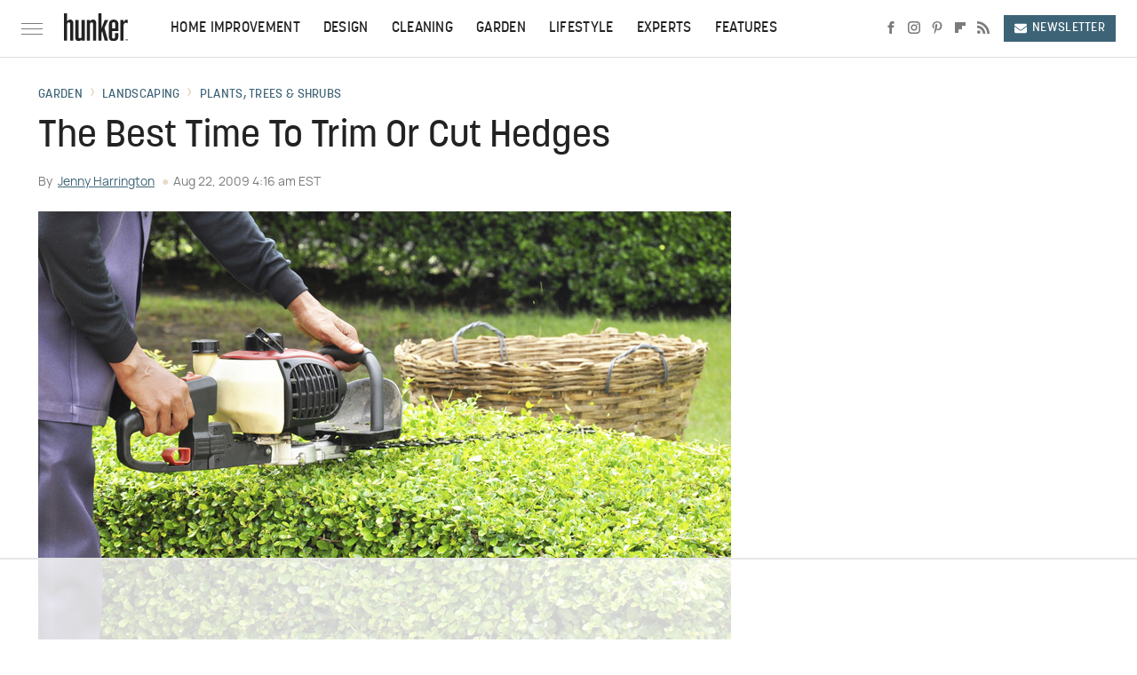

--- FILE ---
content_type: text/html
request_url: https://api.intentiq.com/profiles_engine/ProfilesEngineServlet?at=39&mi=10&dpi=936734067&pt=17&dpn=1&iiqidtype=2&iiqpcid=629574ef-be43-45cf-9406-982e62ae9220&iiqpciddate=1768819993910&pcid=0ab1853b-fa3d-4a4d-9a19-3ff207b4a237&idtype=3&gdpr=0&japs=false&jaesc=0&jafc=0&jaensc=0&jsver=0.33&testGroup=A&source=pbjs&ABTestingConfigurationSource=group&abtg=A&vrref=https%3A%2F%2Fwww.hunker.com
body_size: 56
content:
{"abPercentage":97,"adt":1,"ct":2,"isOptedOut":false,"data":{"eids":[]},"dbsaved":"false","ls":true,"cttl":86400000,"abTestUuid":"g_5db89093-a693-45e7-8925-eca06a228e3d","tc":9,"sid":-418151258}

--- FILE ---
content_type: text/html; charset=utf-8
request_url: https://www.google.com/recaptcha/api2/aframe
body_size: 246
content:
<!DOCTYPE HTML><html><head><meta http-equiv="content-type" content="text/html; charset=UTF-8"></head><body><script nonce="G1oHqqinqDPrGpzqpcyKsQ">/** Anti-fraud and anti-abuse applications only. See google.com/recaptcha */ try{var clients={'sodar':'https://pagead2.googlesyndication.com/pagead/sodar?'};window.addEventListener("message",function(a){try{if(a.source===window.parent){var b=JSON.parse(a.data);var c=clients[b['id']];if(c){var d=document.createElement('img');d.src=c+b['params']+'&rc='+(localStorage.getItem("rc::a")?sessionStorage.getItem("rc::b"):"");window.document.body.appendChild(d);sessionStorage.setItem("rc::e",parseInt(sessionStorage.getItem("rc::e")||0)+1);localStorage.setItem("rc::h",'1768819999128');}}}catch(b){}});window.parent.postMessage("_grecaptcha_ready", "*");}catch(b){}</script></body></html>

--- FILE ---
content_type: text/plain
request_url: https://rtb.openx.net/openrtbb/prebidjs
body_size: -82
content:
{"id":"70b08be6-413a-470b-b079-a6cc260704bb","nbr":0}

--- FILE ---
content_type: text/plain; charset=utf-8
request_url: https://ads.adthrive.com/http-api/cv2
body_size: 7244
content:
{"om":["00eoh6e0","00wdm8tn","03621zun","0929nj63","0av741zl","0b0m8l4f","0fs6e2ri","0iyi1awv","0r31j41j","0r6m6t7w","0sm4lr19","1","10011/8b27c31a5a670fa1f1bbaf67c61def2e","1006_201706927","1011_302_56233468","1011_302_56233470","1011_302_56233474","1011_302_56233481","1011_302_56273331","1011_302_56273333","1011_302_57035112","1019_464327579","1019_681349744","1028_8728253","10310289136970_462615644","10310289136970_559920874","10310289136970_579599725","10310289136970_593674671","10310289136970_594352012","10310289136970_686690145","10339421-5836009-0","10ua7afe","11142692","11509227","11631758","11896988","11999803","12010080","12010084","12010088","12151247","124682_628","124684_171","124843_8","124844_20","124848_7","14xoyqyz","1610326628","16x7UEIxQu8","17_24080387","17_24104696","17_24104702","17_24732878","17_24767245","17_24767248","1832l91i","1891/84813","1ktgrre1","202430_200_EAAYACog7t9UKc5iyzOXBU.xMcbVRrAuHeIU5IyS9qdlP9IeJGUyBMfW1N0_","202430_200_EAAYACogfp82etiOdza92P7KkqCzDPazG1s0NmTQfyLljZ.q7ScyBDr2wK8_","202d4qe7","20421090_200_EAAYACogyy0RzHbkTBh30TNsrxZR28Ohi-3ey2rLnbQlrDDSVmQyBCEE070_","2132:42828301","2132:42828302","2132:45516542","2132:45596424","2149:12151096","2179:587183202622605216","222tsaq1","2249:647637518","2249:650628025","2249:650628539","2249:650628575","2249:651403773","2249:674673693","2249:677340715","2249:691910064","2249:691925891","2249:696938712","2249:700860944","2249:703998672","2249:704085924","229163135","2307:00eoh6e0","2307:0b0m8l4f","2307:0hly8ynw","2307:222tsaq1","2307:27s3hbtl","2307:74scwdnj","2307:7cmeqmw8","2307:9nex8xyd","2307:9r15vock","2307:a7w365s6","2307:bj4kmsd6","2307:c1hsjx06","2307:cv2huqwc","2307:fdujxvyb","2307:fphs0z2t","2307:ge4000vb","2307:hf9ak5dg","2307:kk5768bd","2307:l1keero7","2307:lp37a2wq","2307:np9yfx64","2307:nrs1hc5n","2307:nucue7bj","2307:ocnesxs5","2307:ouycdkmq","2307:q0nt8p8d","2307:ralux098","2307:rrlikvt1","2307:s2ahu2ae","2307:tty470r7","2307:u2cc9kzv","2307:v9k6m2b0","2307:wt0wmo2s","2307:xe7etvhg","2307:xm7xmowz","2307:zmri9v9c","23266973","2409_15064_70_85445193","2409_15064_70_85445223","2409_25495_176_CR52055522","2409_25495_176_CR52092918","2409_25495_176_CR52092920","2409_25495_176_CR52092921","2409_25495_176_CR52092923","2409_25495_176_CR52092954","2409_25495_176_CR52092957","2409_25495_176_CR52092958","2409_25495_176_CR52092959","2409_25495_176_CR52150651","2409_25495_176_CR52153848","2409_25495_176_CR52153849","2409_25495_176_CR52175340","2409_25495_176_CR52178314","2409_25495_176_CR52178315","2409_25495_176_CR52178316","2409_25495_176_CR52186411","2409_25495_176_CR52188001","24598434","246638579","25048614","25502","25_0r6m6t7w","25_13mvd7kb","25_34tgtmqk","25_4tgls8cg","25_4zai8e8t","25_53v6aquw","25_87z6cimm","25_8b5u826e","25_ctfvpw6w","25_hueqprai","25_m2n177jy","25_op9gtamy","25_oz31jrd0","25_sgaw7i5o","25_sx12rtl0","25_ti0s3bz3","25_utberk8n","25_yi6qlg3p","25_zwzjgvpw","26210676","2662_199916_T26290531","2662_200562_8168475","2662_200562_8168586","2662_200562_8172720","2662_200562_8172724","2662_200562_8172741","2662_200562_8182933","2676:80070383","2676:85807309","2715_9888_551337","2760:176_CR52092921","2760:176_CR52175340","2760:176_CR52178315","2760:176_CR52186411","27s3hbtl","28925636","28933536","29414696","29414711","2974:8168474","2974:8168475","2974:8168539","2974:8168581","2974:8172728","29_696964702","2qbp7g0b","2tAlke8JLD8Img5YutVv","2yor97dj","3018/8079e12824bb0020dced49bcec965091","306_23266973","308_125203_14","31810016","31qdo7ks","3335_133884_702675162","33603859","34182009","3470:2tAlke8JLD8Img5YutVv","3490:CR52055522","3490:CR52092918","3490:CR52092920","3490:CR52092921","3490:CR52092922","3490:CR52153849","3490:CR52175339","3490:CR52175340","3490:CR52178315","3490:CR52178316","3490:CR52212685","3490:CR52212686","3490:CR52212688","3490:CR52223710","3490:CR52223725","34eys5wu","34tgtmqk","3658_136236_fphs0z2t","3658_15032_5loeumqb","3658_15078_emgupcal","3658_18008_u2cc9kzv","3658_62181_pmtssbfz","3702_139777_24765548","381846714","3822:23149016","39303318","39350186","39364467","39uj4z2h","3LMBEkP-wis","4083IP31KS13kodabuilt_4abbe","409_192565","409_216366","409_216382","409_216384","409_216386","409_216387","409_216396","409_216406","409_216416","409_216504","409_216506","409_216507","409_220338","409_220346","409_220366","409_223589","409_223597","409_223599","409_223601","409_225978","409_225980","409_225982","409_225983","409_225986","409_225987","409_225988","409_225990","409_225993","409_226312","409_226321","409_226322","409_226326","409_226332","409_226334","409_226336","409_226337","409_226342","409_226361","409_226374","409_226377","409_227223","409_227224","409_227226","409_227235","409_227240","409_228059","409_228065","409_228077","409_228346","409_228354","409_228367","409_228373","409_228378","409_228381","409_228385","409_230728","409_231798","42146013","42171159","42174096","43041764","43163373","43919974","43919976","43919985","458901553568","46039894","47869802","481703827","485027845327","49175728","49176617","4fk9nxse","4qxmmgd2","4yevyu88","4zai8e8t","501_76_8b2a12fd-7424-41d8-85dc-7c59e12ddde8","50447579","50479792","507312430","51372355","51372397","52136743","521_425_203499","521_425_203500","521_425_203509","521_425_203515","521_425_203535","521_425_203536","521_425_203633","521_425_203635","521_425_203700","521_425_203702","521_425_203703","521_425_203706","521_425_203728","521_425_203730","521_425_203732","521_425_203733","521_425_203738","521_425_203742","521_425_203745","521_425_203868","521_425_203890","521_425_203893","521_425_203917","521_425_203925","521_425_203939","521_425_203943","521_425_203957","521_425_203967","522709","5316_139700_1675b5c3-9cf4-4e21-bb81-41e0f19608c2","5316_139700_25804250-d0ee-4994-aba5-12c4113cd644","5316_139700_29043a90-c73e-415b-824f-818de2ac29c6","5316_139700_3b31fc8f-6011-4562-b25a-174042fce4a5","5316_139700_5546ab88-a7c9-405b-87de-64d5abc08339","5316_139700_68a521b0-30ee-4cfb-88fb-d16005cbe6ba","5316_139700_6aefc6d3-264a-439b-b013-75aa5c48e883","5316_139700_709d6e02-fb43-40a3-8dee-a3bf34a71e58","5316_139700_70a96d16-dcff-4424-8552-7b604766cb80","5316_139700_72add4e5-77ac-450e-a737-601ca216e99a","5316_139700_76cc1210-8fb0-4395-b272-aa369e25ed01","5316_139700_7ffcb809-64ae-49c7-8224-e96d7c029938","5316_139700_83b9cb16-076b-42cd-98a9-7120f6f3e94b","5316_139700_87802704-bd5f-4076-a40b-71f359b6d7bf","5316_139700_892539b2-17b7-4110-9ce7-200203402aac","5316_139700_90aab27a-4370-4a9f-a14a-99d421f43bcf","5316_139700_a9f4da76-1a6b-41a6-af56-a1aff4fa8399","5316_139700_af6bd248-efcd-483e-b6e6-148c4b7b9c8a","5316_139700_b154f434-c058-4c10-b81e-cf5fd1a4bd89","5316_139700_b33269ee-304a-4e23-b63f-f400d40bbe3c","5316_139700_bd0b86af-29f5-418b-9bb4-3aa99ec783bd","5316_139700_cbda64c5-11d0-46f9-8941-2ca24d2911d8","5316_139700_cebab8a3-849f-4c71-9204-2195b7691600","5316_139700_d1a8183a-ff72-4a02-b603-603a608ad8c4","5316_139700_d1c1eb88-602b-4215-8262-8c798c294115","5316_139700_d2b31186-c58d-41dc-86a4-530f053c04b0","5316_139700_d40d9dbe-8c81-4f2a-a750-4e12d2260021","5316_139700_dbe064b4-5704-43ff-a71f-ce501164947a","5316_139700_de0a26f2-c9e8-45e5-9ac3-efb5f9064703","5316_139700_e3299175-652d-4539-b65f-7e468b378aea","5316_139700_e3bec6f0-d5db-47c8-9c47-71e32e0abd19","5316_139700_e57da5d6-bc41-40d9-9688-87a11ae6ec85","5316_139700_e819ddf5-bee1-40e6-8ba9-a6bd57650000","5316_139700_ed348a34-02ad-403e-b9e0-10d36c592a09","53v6aquw","55092222","5510:6mj57yc0","5510:cymho2zs","5510:kecbwzbd","5510:ouycdkmq","5510:p0yfzusz","5510:qq1yf9hr","5510:quk7w53j","5510:sr4aevkd","5510:uk9x4xmh","5510:v9k6m2b0","55116643","55167461","5563_66529_OADD2.7284328140866_1BGO6DQ8INGGSEA5YJ","5563_66529_OADD2.7353040902703_13KLDS4Y16XT0RE5IS","5563_66529_OADD2.7353040902704_12VHHVEFFXH8OJ4LUR","5563_66529_OADD2.7353040902705_1EI6JL1KCNZJQTKTNU","5563_66529_OADD2.7353040903008_12R0JVJY7L8LZ42RWN","5563_66529_OADD2.7353043681733_1CTKQ7RI7E0NJH0GJ0","5563_66529_OAIP.0f27f9fb001812aa3d1d55c99e11cd6b","55726194","557_409_216366","557_409_216392","557_409_216396","557_409_216494","557_409_216586","557_409_216606","557_409_220139","557_409_220149","557_409_220332","557_409_220336","557_409_220338","557_409_220343","557_409_220344","557_409_220346","557_409_220354","557_409_220364","557_409_220368","557_409_223589","557_409_223599","557_409_225987","557_409_225988","557_409_226312","557_409_226314","557_409_226315","557_409_228055","557_409_228059","557_409_228064","557_409_228065","557_409_228074","557_409_228077","557_409_228084","557_409_228105","557_409_228349","557_409_228351","557_409_228354","557_409_228363","557_409_228370","557_409_231917","557_409_235522","558_93_u3i8n6ef","55965333","560_74_18268075","560_74_18268083","56341213","56632487","56635908","56635955","587183202622605216","588463996220411211","589289985696794383","591283456202345442","593674671","59664236","59873208","59873222","5989_1799740_704078402","5989_1799740_704085420","5989_28443_701278089","5iujftaz","60146355","60168597","60387891","60398509","60f5a06w","61085224","61174500","61174524","61210719","61374123","61444664","618957818","61900466","61916211","61916223","61916225","61916229","61932920","61932925","61932933","61932948","61932957","620646535431","6226505231","6226505239","6226530649","6250_66552_1035080836","6250_66552_1078081054","6250_66552_917072004","625317146","627227759","627290883","627301267","627309156","627309159","627506494","62774666","62785693","628223277","628444259","628444433","628456382","628622172","628622241","628622244","628622250","628683371","628687043","628687157","628687460","628687463","628803013","628841673","628990952","629007394","629167998","629168001","629168010","629168565","629171196","629255550","62946736","62946743","62946748","629488423","62978284","62978285","62978299","62978305","62980343","62981075","629817930","62985062","62987257","630137823","63047267","63088923","63088924","63088927","63088929","6365_61796_785451852434","6365_61796_787865606637","6365_61796_788913549806","63barbg1","641051362","651637459","651637461","6547_67916_n8nOhMi1PLTZCqAiyu7G","6547_67916_w8S5lAVFpEBpuw0hPK1A","668547419","66_2talke8jld8img5yutvv","66_2wxqwt6jjozrh0o4pyip","66_atg8ie96nfx7kb0t5vq8","66_c7tc2eqfi3hfh0yxo14s","66_f6ocfsibzrd8vougiqbz","66_g0fbm4wge6hhakq3pvrj","66_hoxx4q1kyesgic8wnjog","66_jsiyxzzxxpsfa8hcoji8","66_l9p04jlsh0layhwexfkk","670_9916_491345701","673375558002","680597458938","680_99480_464327579","680_99480_687081256","680_99480_692218917","680_99480_692219073","680_99480_700109379","680_99480_700109383","680_99480_700109391","680_99480_700109393","680_99480_700109399","682643349","684781858","688070999","688078501","695872491","696314600","696332890","697189924","697189989","697189994","697525780","697525781","697525795","697525824","697893573","698637276","699122090","699812344","699812857","699813340","699824707","6hye09n0","6mj57yc0","6mrds7pc","6rbncy53","700109383","700109389","700109399","701275734","701276081","701329605","702397981","702759599","702759712","702838408","702885549","703627121","703658870","704001885","704043603","704089220","704890663","70_85444425","70_85444958","70_86128402","720234613665","720334073032","730465715401","7354_138543_83443827","7354_138543_85444755","7354_138543_85444966","746011608948","74_559920770","74_559920874","74_579599073","74_579599725","79096172","79096173","79096176","792350300124","794di3me","7969_149355_44283562","7cmeqmw8","7d66cb6d-139e-4471-957d-db150217c3c2","7fc6xgyo","7qIE6HPltrY","7qevw67b","7sf7w6kh","7vlmjnq0","80070365","80070376","80070391","80070451","80ec5mhd","8152878","8152879","8153731","8154361","8154364","8168539","8172731","8172734","8172740","8172741","81b4f2d9-4e56-43dc-8a7b-a23089e8bb91","82133859","826844a0-383f-40d1-b596-268c4a52bb20","8341_230731_585139266317201118","8341_230731_587183202622605216","8341_230731_588366512778827143","8341_230731_588837179414603875","8341_230731_588969843258627169","8341_230731_590157627360862445","8341_230731_594033992319641821","83443827","83446612","83446613","83447795","83448075","83557700","83557708","84578111","84578122","84578144","85444958","85444959","85444966","85445125","85445144","85445183","85480675","85807320","85808977","85808987","85809005","85809016","85809022","85809037","85809046","85809052","85809110","85954444","86470584","86470587","86509226","86509229","8b5u826e","8orkh93v","9057/0328842c8f1d017570ede5c97267f40d","9057/1ed2e1a3f7522e9d5b4d247b57ab0c7c","9057/211d1f0fa71d1a58cabee51f2180e38f","9057/37a3ff30354283181bfb9fb2ec2f8f75","90zjqu77","91950566","91950569","91950644","91950646","91950648","91950649","9krcxphu","9nex8xyd","9r15vock","9rqgwgyb","9t6gmxuz","QWY4kDSWU2M","YlnVIl2d84o","a0oxacu8","a7w365s6","ad93t9yy","ajbyfzx8","axw5pt53","b3sqze11","bhcgvwxj","bj4kmsd6","bn278v80","c1hsjx06","c25t9p0u","c3dhicuk","ce7bo7ga","cki44jrm","co17kfxk","cqant14y","cr-1oplzoysuatj","cr-1oplzoysubwe","cr-1oplzoysubxe","cr-72occ8olubxe","cr-96xuyi3tu8rm","cr-9hxzbqc08jrgv2","cr-Bitc7n_p9iw__vat__49i_k_6v6_h_jce2vj5h_yApYgdjrj","cr-Bitc7n_p9iw__vat__49i_k_6v6_h_jce2vm6d_CrwGxdjrj","cr-Bitc7n_p9iw__vat__49i_k_6v6_h_jce2vm6d_d14BLdjrj","cr-a9s2xfzsubwj","cr-aaqt0k1vubwj","cr-aav22g0wubwj","cr-aav22g0xubwj","cr-aav22g2wubwj","cr-aavwye1pubwj","cr-aawz2m4wubwj","cr-aawz3f0subwj","cr-aawz3f2yubwj","cr-aawz3f3qubwj","cr-aawz3f3uubwj","cr-aawz3f3xubwj","cr-aawz3i8tubwj","cr-asu7gy2hu9vd","cr-bai9pzp9u9vd","cr-bai9pzp9ubwe","cr-f6puwm2x27tf1","cr-h6q46o706lrgv2","cr-hrtwp4wguatj","cr-kz4ol95lu9vd","cr-kz4ol95lubwe","cr-nv6lwc1iu9vd","cr-sk1vaer4u9vd","cr-sk1vaer4ubwe","ctfvpw6w","cv2huqwc","cymho2zs","czt3qxxp","d8ijy7f2","daw00eve","dif1fgsg","dy35slve","eb9vjo1r","emgupcal","emhpbido","emkmky49","ey8vsnzk","f0fc3049-dd6b-4c6c-b36e-bf521ddf38c6","f2u8e0cj","fdujxvyb","feueU8m1y4Y","fmmrtnw7","fp298hs0z2t","fphs0z2t","g2ozgyf2","g4kw4fir","g6418f73","g749lgab","ge4000vb","gnm8sidp","gvotpm74","h0cw921b","hc3zwvmz","heb21q1u","heyp82hb","hf319i4c","hf9ak5dg","homyiq6b","hqz7anxg","hzonbdnu","i2aglcoy","i90isgt0","ikl4zu8e","ivj2zcop","jci9uj40","jd035jgw","jonxsolf","k0csqwfi","kecbwzbd","kk5768bd","ksrdc5dk","l1keero7","l2j3rq3s","lc408s2k","ll8m2pwk","lp37a2wq","min949in","mmr74uc4","mne39gsk","mqj8o5pz","mtdvv3rp","mtsc0nih","nbvrcj42","nfucnkws","njpudehj","np9yfx64","nrs1hc5n","nv5uhf1y","o5xj653n","ocnesxs5","ofoon6ir","ofr83ln0","op9gtamy","ot91zbhz","ouycdkmq","oz31jrd0","ozdii3rw","piwneqqj","prcz3msg","q0nt8p8d","q9I-eRux9vU","q9plh3qd","qqvgscdx","qts6c5p3","quk7w53j","r3co354x","ralux098","rmenh8cz","rrlikvt1","rup4bwce","rxj4b6nw","s2ahu2ae","s4s41bit","sr4aevkd","t4zab46q","t73gfjqn","ti0s3bz3","tsf8xzNEHyI","tt298y470r7","u0txqi6z","u2cc9kzv","u3i8n6ef","u3oyi6bb","u7p1kjgp","uf7vbcrs","uhebin5g","ujqkqtnh","uk9x4xmh","utberk8n","v1oc480x","v9k6m2b0","vkqnyng8","vqccoh59","vqqwz0z3","vqw5ht8r","vtwgy72c","w15c67ad","wgs30pcg","wt0wmo2s","x0lqqmvd","x716iscu","xdaezn6y","xe2987etvhg","xe7etvhg","xjq9sbpc","xm7xmowz","xtxa8s2d","xwhet1qh","ygmhp6c6","yi6qlg3p","yq5t5meg","yxvw3how","yy10h45c","zaiy3lqy","zfexqyi5","ziox91q0","zmri9v9c","zui0lm52","zvdz58bk","zwzjgvpw","7979132","7979135"],"pmp":[],"adomains":["1md.org","a4g.com","about.bugmd.com","acelauncher.com","adameve.com","adelion.com","adp3.net","advenuedsp.com","aibidauction.com","aibidsrv.com","akusoli.com","allofmpls.org","arkeero.net","ato.mx","avazutracking.net","avid-ad-server.com","avid-adserver.com","avidadserver.com","aztracking.net","bc-sys.com","bcc-ads.com","bidderrtb.com","bidscube.com","bizzclick.com","bkserving.com","bksn.se","brightmountainads.com","bucksense.io","bugmd.com","ca.iqos.com","capitaloneshopping.com","cdn.dsptr.com","clarifion.com","clean.peebuster.com","cotosen.com","cs.money","cwkuki.com","dallasnews.com","dcntr-ads.com","decenterads.com","derila-ergo.com","dhgate.com","dhs.gov","digitaladsystems.com","displate.com","doyour.bid","dspbox.io","envisionx.co","ezmob.com","fla-keys.com","fmlabsonline.com","g123.jp","g2trk.com","gadgetslaboratory.com","gadmobe.com","getbugmd.com","goodtoknowthis.com","gov.il","grosvenorcasinos.com","guard.io","hero-wars.com","holts.com","howto5.io","http://bookstofilm.com/","http://countingmypennies.com/","http://fabpop.net/","http://folkaly.com/","http://gameswaka.com/","http://gowdr.com/","http://gratefulfinance.com/","http://outliermodel.com/","http://profitor.com/","http://tenfactorialrocks.com/","http://vovviral.com/","https://instantbuzz.net/","https://www.royalcaribbean.com/","ice.gov","imprdom.com","justanswer.com","liverrenew.com","longhornsnuff.com","lovehoney.com","lowerjointpain.com","lymphsystemsupport.com","meccabingo.com","media-servers.net","medimops.de","miniretornaveis.com","mobuppsrtb.com","motionspots.com","mygrizzly.com","myiq.com","myrocky.ca","national-lottery.co.uk","nbliver360.com","ndc.ajillionmax.com","nibblr-ai.com","niutux.com","nordicspirit.co.uk","notify.nuviad.com","notify.oxonux.com","own-imp.vrtzads.com","paperela.com","paradisestays.site","parasiterelief.com","peta.org","pfm.ninja","photoshelter.com","pixel.metanetwork.mobi","pixel.valo.ai","plannedparenthood.org","plf1.net","plt7.com","pltfrm.click","printwithwave.co","privacymodeweb.com","rangeusa.com","readywind.com","reklambids.com","ri.psdwc.com","royalcaribbean.com","royalcaribbean.com.au","rtb-adeclipse.io","rtb-direct.com","rtb.adx1.com","rtb.kds.media","rtb.reklambid.com","rtb.reklamdsp.com","rtb.rklmstr.com","rtbadtrading.com","rtbsbengine.com","rtbtradein.com","saba.com.mx","safevirus.info","securevid.co","seedtag.com","servedby.revive-adserver.net","shift.com","simple.life","smrt-view.com","swissklip.com","taboola.com","tel-aviv.gov.il","temu.com","theoceanac.com","track-bid.com","trackingintegral.com","trading-rtbg.com","trkbid.com","truthfinder.com","unoadsrv.com","usconcealedcarry.com","uuidksinc.net","vabilitytech.com","vashoot.com","vegogarden.com","viewtemplates.com","votervoice.net","vuse.com","waardex.com","wapstart.ru","wayvia.com","wdc.go2trk.com","weareplannedparenthood.org","webtradingspot.com","www.royalcaribbean.com","xapads.com","xiaflex.com","yourchamilia.com"]}

--- FILE ---
content_type: text/plain; charset=UTF-8
request_url: https://at.teads.tv/fpc?analytics_tag_id=PUB_17002&tfpvi=&gdpr_consent=&gdpr_status=22&gdpr_reason=220&ccpa_consent=&sv=prebid-v1
body_size: 56
content:
YjE0YzFiZTktYjIyYi00YjMzLTljZjgtYjYxYjc4ZTM2ODIyIy0xLTg=

--- FILE ---
content_type: text/plain
request_url: https://rtb.openx.net/openrtbb/prebidjs
body_size: -220
content:
{"id":"35deebff-005a-470f-a6a8-293e9e48c8e1","nbr":0}

--- FILE ---
content_type: text/plain
request_url: https://rtb.openx.net/openrtbb/prebidjs
body_size: -220
content:
{"id":"34934168-7b9d-4541-b281-fc1ce88d0626","nbr":0}

--- FILE ---
content_type: text/plain
request_url: https://rtb.openx.net/openrtbb/prebidjs
body_size: -220
content:
{"id":"57d25eaa-2e38-4d16-aed4-2960347209bd","nbr":0}